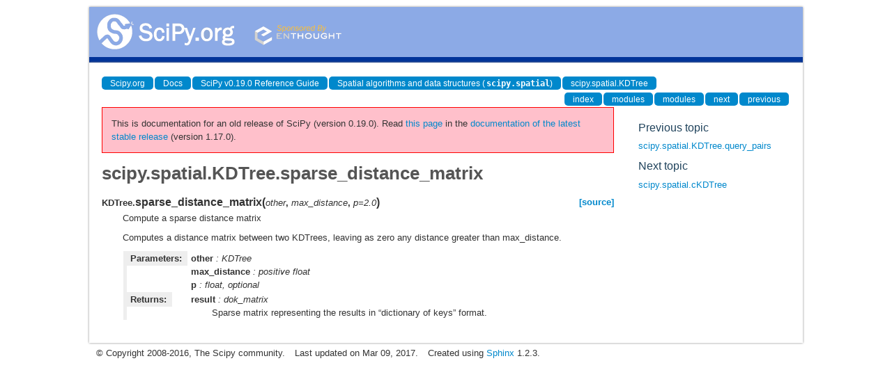

--- FILE ---
content_type: text/html
request_url: https://docs.scipy.org/doc/scipy-0.19.0/reference/generated/scipy.spatial.KDTree.sparse_distance_matrix.html
body_size: 1909
content:
<!DOCTYPE html>

<html>
  <head>
    <meta charset="utf-8">
    
    <title>scipy.spatial.KDTree.sparse_distance_matrix &mdash; SciPy v0.19.0 Reference Guide</title>
    
    <link rel="stylesheet" type="text/css" href="../_static/css/spc-bootstrap.css">
    <link rel="stylesheet" type="text/css" href="../_static/css/spc-extend.css">
    <link rel="stylesheet" href="../_static/scipy.css" type="text/css" >
    <link rel="stylesheet" href="../_static/pygments.css" type="text/css" >
    
    <script type="text/javascript">
      var DOCUMENTATION_OPTIONS = {
        URL_ROOT:    '../',
        VERSION:     '0.19.0',
        COLLAPSE_INDEX: false,
        FILE_SUFFIX: '.html',
        HAS_SOURCE:  false
      };
    </script>
    <script type="text/javascript" src="../_static/jquery.js"></script>
    <script type="text/javascript" src="../_static/underscore.js"></script>
    <script type="text/javascript" src="../_static/doctools.js"></script>
    <script type="text/javascript" src="https://cdn.mathjax.org/mathjax/latest/MathJax.js?config=TeX-AMS-MML_HTMLorMML"></script>
    <script type="text/javascript" src="../_static/js/copybutton.js"></script>
    <link rel="top" title="SciPy v0.19.0 Reference Guide" href="../index.html" >
    <link rel="up" title="scipy.spatial.KDTree" href="scipy.spatial.KDTree.html" >
    <link rel="next" title="scipy.spatial.cKDTree" href="scipy.spatial.cKDTree.html" >
    <link rel="prev" title="scipy.spatial.KDTree.query_pairs" href="scipy.spatial.KDTree.query_pairs.html" > 
  </head>
  <body>

<div class="container">
  <div class="top-scipy-org-logo-header">
    <a href="../index.html">
      <img style="border: 0;" alt="SciPy" src="../_static/img/scipy_org_logo.gif"></a>
    </div>
  </div>
</div>


    <div class="container">
      <div class="main">
        
	<div class="row-fluid">
	  <div class="span12">
	    <div class="spc-navbar">
              
    <ul class="nav nav-pills pull-left">
        <li class="active"><a href="https://scipy.org/">Scipy.org</a></li>
        <li class="active"><a href="https://docs.scipy.org/">Docs</a></li>
	
        <li class="active"><a href="../index.html">SciPy v0.19.0 Reference Guide</a></li>
	
          <li class="active"><a href="../spatial.html" >Spatial algorithms and data structures (<tt class="docutils literal"><span class="pre">scipy.spatial</span></tt>)</a></li>
          <li class="active"><a href="scipy.spatial.KDTree.html" accesskey="U">scipy.spatial.KDTree</a></li> 
    </ul>
              
              
    <ul class="nav nav-pills pull-right">
      <li class="active">
        <a href="../genindex.html" title="General Index"
           accesskey="I">index</a>
      </li>
      <li class="active">
        <a href="../py-modindex.html" title="Python Module Index"
           >modules</a>
      </li>
      <li class="active">
        <a href="../scipy-optimize-modindex.html" title="Python Module Index"
           >modules</a>
      </li>
      <li class="active">
        <a href="scipy.spatial.cKDTree.html" title="scipy.spatial.cKDTree"
           accesskey="N">next</a>
      </li>
      <li class="active">
        <a href="scipy.spatial.KDTree.query_pairs.html" title="scipy.spatial.KDTree.query_pairs"
           accesskey="P">previous</a>
      </li>
    </ul>
              
	    </div>
	  </div>
	</div>
        

	<div class="row-fluid">
          <div class="span9">
            
        <div class="bodywrapper">
          <div class="body" id="spc-section-body">
            
  <div class="section" id="scipy-spatial-kdtree-sparse-distance-matrix">
<h1>scipy.spatial.KDTree.sparse_distance_matrix<a class="headerlink" href="#scipy-spatial-kdtree-sparse-distance-matrix" title="Permalink to this headline">¶</a></h1>
<dl class="method">
<dt id="scipy.spatial.KDTree.sparse_distance_matrix">
<tt class="descclassname">KDTree.</tt><tt class="descname">sparse_distance_matrix</tt><big>(</big><em>other</em>, <em>max_distance</em>, <em>p=2.0</em><big>)</big><a class="reference external" href="http://github.com/scipy/scipy/blob/v0.19.0/scipy/spatial/kdtree.py#L882-L933"><span class="viewcode-link">[source]</span></a><a class="headerlink" href="#scipy.spatial.KDTree.sparse_distance_matrix" title="Permalink to this definition">¶</a></dt>
<dd><p>Compute a sparse distance matrix</p>
<p>Computes a distance matrix between two KDTrees, leaving as zero
any distance greater than max_distance.</p>
<table class="docutils field-list" frame="void" rules="none">
<col class="field-name" />
<col class="field-body" />
<tbody valign="top">
<tr class="field-odd field"><th class="field-name">Parameters:</th><td class="field-body"><p class="first"><strong>other</strong> : KDTree</p>
<p><strong>max_distance</strong> : positive float</p>
<p><strong>p</strong> : float, optional</p>
</td>
</tr>
<tr class="field-even field"><th class="field-name">Returns:</th><td class="field-body"><p class="first"><strong>result</strong> : dok_matrix</p>
<blockquote class="last">
<div><p>Sparse matrix representing the results in &#8220;dictionary of keys&#8221; format.</p>
</div></blockquote>
</td>
</tr>
</tbody>
</table>
</dd></dl>

</div>


          </div>
        </div>
          </div>
      <div class="spc-rightsidebar span3">
        <div class="sphinxsidebarwrapper">
  <h4>Previous topic</h4>
  <p class="topless"><a href="scipy.spatial.KDTree.query_pairs.html"
                        title="previous chapter">scipy.spatial.KDTree.query_pairs</a></p>
  <h4>Next topic</h4>
  <p class="topless"><a href="scipy.spatial.cKDTree.html"
                        title="next chapter">scipy.spatial.cKDTree</a></p>



        </div>
      </div>
        </div>
      </div>
    </div>

    <div class="container container-navbar-bottom">
      <div class="spc-navbar">
        
      </div>
    </div>
    <div class="container">
    <div class="footer">
    <div class="row-fluid">
    <ul class="inline pull-left">
      <li>
        &copy; Copyright 2008-2016, The Scipy community.
      </li>
      <li>
      Last updated on Mar 09, 2017.
      </li>
      <li>
      Created using <a href="http://sphinx.pocoo.org/">Sphinx</a> 1.2.3.
      </li>
    </ul>
    </div>
    </div>
    </div>
  </body>
</html>